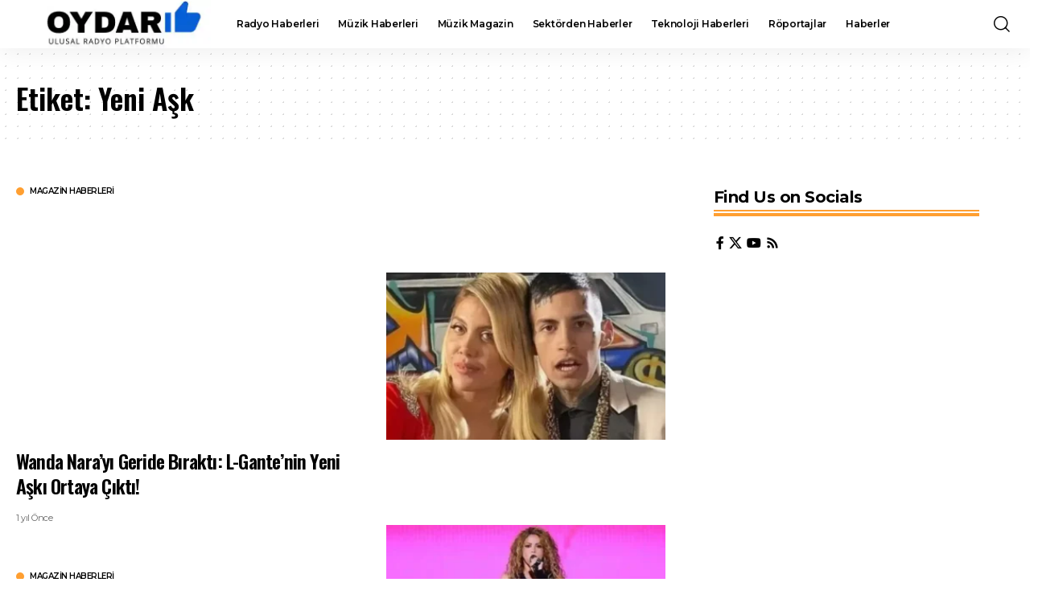

--- FILE ---
content_type: text/html; charset=utf-8
request_url: https://www.google.com/recaptcha/api2/aframe
body_size: 183
content:
<!DOCTYPE HTML><html><head><meta http-equiv="content-type" content="text/html; charset=UTF-8"></head><body><script nonce="KYfD9IaiXLhKsHrRXDJ1AA">/** Anti-fraud and anti-abuse applications only. See google.com/recaptcha */ try{var clients={'sodar':'https://pagead2.googlesyndication.com/pagead/sodar?'};window.addEventListener("message",function(a){try{if(a.source===window.parent){var b=JSON.parse(a.data);var c=clients[b['id']];if(c){var d=document.createElement('img');d.src=c+b['params']+'&rc='+(localStorage.getItem("rc::a")?sessionStorage.getItem("rc::b"):"");window.document.body.appendChild(d);sessionStorage.setItem("rc::e",parseInt(sessionStorage.getItem("rc::e")||0)+1);localStorage.setItem("rc::h",'1768892240198');}}}catch(b){}});window.parent.postMessage("_grecaptcha_ready", "*");}catch(b){}</script></body></html>

--- FILE ---
content_type: application/javascript; charset=utf-8
request_url: https://fundingchoicesmessages.google.com/f/AGSKWxW9zZfDgo--VbfD4elckGLkB9SZWYwyNnfKKPV8cpobKO5fg3y9uPFoaqbicyFt9_6HDd8IkuVji0c40SX98NPjvLHWI9XuPKbOpaz_26JzyNSBzXm3m944gioQVs8yeliFxtxqUVLNKAX-SdUxGiuwQCx7XasQGh2RsMqXX7xhccULkUSZgkzxKehr/_/ad160k._advertise180._728-90..net/adv/_120x800a.
body_size: -1288
content:
window['86935bf4-908a-48f0-84eb-3479d00a7e34'] = true;